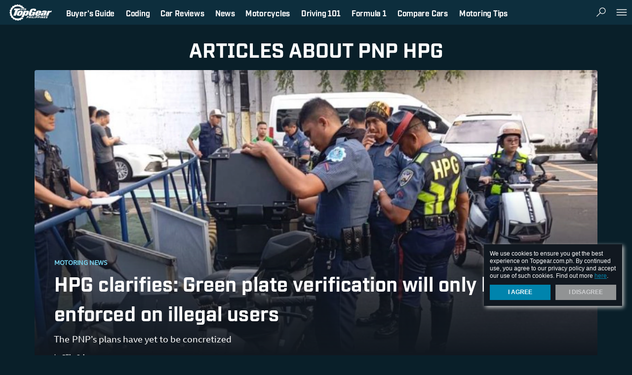

--- FILE ---
content_type: text/html; charset=utf-8
request_url: https://www.google.com/recaptcha/api2/aframe
body_size: 250
content:
<!DOCTYPE HTML><html><head><meta http-equiv="content-type" content="text/html; charset=UTF-8"></head><body><script nonce="J4KU-zpLLrgtl_GXSO6B3w">/** Anti-fraud and anti-abuse applications only. See google.com/recaptcha */ try{var clients={'sodar':'https://pagead2.googlesyndication.com/pagead/sodar?'};window.addEventListener("message",function(a){try{if(a.source===window.parent){var b=JSON.parse(a.data);var c=clients[b['id']];if(c){var d=document.createElement('img');d.src=c+b['params']+'&rc='+(localStorage.getItem("rc::a")?sessionStorage.getItem("rc::b"):"");window.document.body.appendChild(d);sessionStorage.setItem("rc::e",parseInt(sessionStorage.getItem("rc::e")||0)+1);localStorage.setItem("rc::h",'1769084658786');}}}catch(b){}});window.parent.postMessage("_grecaptcha_ready", "*");}catch(b){}</script></body></html>

--- FILE ---
content_type: application/javascript
request_url: https://www.topgear.com.ph/js/dfp_async.js?v=1706779047
body_size: 646
content:
var asyncCat = '';
var asyncType = '';
/*
 * window.postMessage
 *
 * safely enables cross-origin communication.
 *
 * Source:
 *
 * https://developer.mozilla.org/en-US/docs/Web/API/Window/postMessage#See_also
 *
 */

// attaches an event handler to the document
window.addEventListener("message", receiveMessage, false);

/*
 * recieveMessage Function
 *
 * Receives message from IFrame to change background color
 */
function receiveMessage(event) {

    var message = event.data; // Holds message value/s

    // is data null?
    if (message.length == 0) {
        //console.log('%cReceived data is null', 'color: #FF0000');
        return;
    }

    var origin = event.origin || event.originalEvent.origin; // For Chrome, the origin property is in the event.originalEvent object.

    // Verify if data comes from intended URI
    // console.log(origin);


    var newPublicDomain = domain.replace(/\/$/, "");
    origin = origin.replace(/\/$/, "");
    if (origin !== newPublicDomain) {
        //console.log('%cOrigin Denied', 'color: #FF0000');
        return;
    }

    //eval(message); // evaluates or executes an argument
    if(message[0]=='async-catfish') {
        console.log(message[0]);
        asyncCat = message[1];
        asyncType = message[2];
        document.getElementById('athcatfish-close-black').style.display = "block";
    }

    //window ad class injection
    if(message[0]=='window-ad-carpet' || message[0]=='window-ad-carpet-mobile') {

        setTimeout(function(){
            $('#window-ad').addClass('window-active');
        }, 1000);
    }
    
    // Send Reply Message to IFrame (Optional)
    //event.source.postMessage('Send Reply', event.origin);
}

function closecatfish() {
    document.getElementById('ath-catfish-black').style.display = "none";
    console.log(asyncCat);
    console.log(asyncType);
    dfp_richMediaClicks(asyncCat, asyncType, 'Close');
    dataLayer.push({
        'event': 'catfishCloseAdEvent',
        'adsCloseCategory': asyncCat,
        'adsCloseAction': asyncType,
        'eventNonInteraction': true
    });
}

--- FILE ---
content_type: application/javascript
request_url: https://www.topgear.com.ph/js/desktop/data.js?v=1706779047
body_size: 2497
content:
/**
 * @author     Alyana Navin Arriola <alyananavin.arriola@summitmedia.com.ph>
 */

/**
 * Custom and default widgets builder.
 *
 * @param      {array}  values     The values
 * @param      {string}  template1  For single article widget
 * @param      {string}  template4  For four articles widget
 * @param      {string}  count      The count
 */
function feedsCustomWidgets(values, template1, template4, count) {

    // Set data
    $.each(values, function(key, value){
        var widgetType = value.widgetType,
            value = value.data,
            channelContainer;

        if (key == count) {
            if (value.articles.length > 1) {

                channelContainer = '<div class="lbl lbl--dark">'+value.title+'</div>';

                // Create widget container
                $("#wrapper").append('<!-- CUSTOM WIDGET --><section class="sec sec--dark custom-widget" id="custom-widget-'+count+'"><div class="wrap__innr">'+channelContainer+'<div class="feed feed--cstm">');

                // Four articles
                $.each(value.articles, function(key, values){
                    $template = $(template4).clone();

                    $template.find('[data-blurb]').remove();
                    $template.find('[data-byline]:not(.sns-share)').hide();
                    $template.find('[data-url]:not(.sns-share)').attr('href', makeWidgetRefTag(values.ref, values, widgetType, count));
                    $template.find('[data-channel-url]:not(.sns-share)').attr('href', values.channel.url);
                    $template.find('[data-channel]:not(.sns-share)').html(values.channel.name);
                    $template.find('[data-image]:not(.sns-share)').attr('src', values.image);
                    $template.find('[data-image]:not(.sns-share)').attr('alt', values.image_alt_text);
                    $template.find('[data-title]:not(.sns-share)').html(values.title);

                    if (values.video != null) {
                         // If article has alternate video
                        if (values.video != null) {
                            var thumbUrl = values.video.thumb_url,
                                videoUrl = 'https://www.youtube.com/embed/'+values.video.url_id;
                        } else if (values.alternate_header.type == 'video') {
                            var thumbUrl = values.alternate_header.media.main_image,
                                videoUrl = values.alternate_header.media.mediafile;
                        }

                        $template.find('.card__fig').css('background-image', 'url('+thumbUrl+')');

                        $template.find('[video-play-wrapper]').find('[video-play]').attr('data-src', videoUrl).attr('data-url', values.url).attr('data-title', values.title);
                        $template.find('[video-play-wrapper]').removeClass('none');
                    }

                    $('#custom-widget-'+count+' .feed--cstm').append($template);
                    $('#custom-widget-'+count).find('.feed-item');
                });

                var last = $("#custom-widget-"+count+" .feed-item").eq(3);

                if(value.show_link==1 && last.length){ // If show link is true
                    var url = makeButtonRefTag(value, (count+1));
                    $('</div><button class="btn btn--1 btn--dark" onclick="window.location.href='+url+'">'+value.call_to_action+' <svg class="icon icon--xs"><use xlink:href="#arrow-rightb"></use></svg></button></div></div></section>').insertAfter("#custom-widget-"+count+" .feed--cstm");
                }else{
                    $('</div></div></section>').insertAfter("#custom-widget-"+count+" .feed--cstm");
                }

            }else{
                // Create widget container
                $("#wrapper").append('<!-- CUSTOM WIDGET --><section class="sec sec--pb custom-widget" id="custom-widget-'+count+'">');

                // One article
                $.each(value.articles, function(key, values){
                    $template = $(template1).clone();

                    $template.find('[data-url]:not(.sns-share)').attr('href', makeWidgetRefTag(values.ref, values, widgetType, count));
                    $template.find('[data-image]:not(.sns-share)').parents('.card__fig').addClass('prlx').css('background-image', 'url('+values.image+')');
                    $template.find('[data-image]:not(.sns-share)').remove();
                    $template.find('[data-title]:not(.sns-share)').html(values.title);
                    $template.find('[data-blurb]').html(values.blurb);

                    if (widgetType == 'breaker') {
                    	var channelUrl = '';
                    	if (typeof value.url !== 'undefined') {
                    		channelUrl = makeWidgetRefTag(value.ref, value, widgetType, count);
                    	}

                    	$template.find('[data-channel-url]:not(.sns-share)').attr('href', channelUrl);
                    } else if (widgetType == 'default') {
                    	$template.find('a[data-channel-url]:not(.sns-share)').attr('href', values.channel.url);
                    }

                    if (widgetType == 'default' || widgetType == 'breaker') {
                        $template.find('[data-channel]:not(.sns-share)').html(values.channel.name);
                    }else{
                        $template.find('[data-channel]:not(.sns-share)').html(value.title);
                        $template.find('a[data-channel-url]:not(.sns-share)').contents().unwrap();
                    }

                    if (values.video != null) {
                         // If article has alternate video
                        if (values.video != null) {
                            var thumbUrl = values.video.thumb_url,
                                videoUrl = 'https://www.youtube.com/embed/'+values.video.url_id;
                        } else if (values.alternate_header.type == 'video') {
                            var thumbUrl = values.alternate_header.media.main_image,
                                videoUrl = values.alternate_header.media.mediafile;
                        }

                        $template.find('.card__fig').css('background-image', 'url('+thumbUrl+')');

                        $template.find('[video-play-wrapper]').find('[video-play]').attr('data-src', videoUrl).attr('data-url', values.url).attr('data-title', values.title);
                        $template.find('[video-play-wrapper]').removeClass('none');
                    }

                    $('#custom-widget-'+count).append($template);
                });

                if(value.show_link==1){ // If show link is true
                    var url = makeButtonRefTag(value, (count+1));
                    $template.find('[data-cta]').html('<button class="btn btn--1 feed__btn btn--dark btn--extra--left" onclick="window.location.href='+url+'">'+value.call_to_action+' <svg class="icon icon--xs"><use xlink:href="#arrow-rightb"></use></svg></button>');
                    $('#custom-widget-'+count).append($template);
                }else{
                    $template.find('[data-cta]').remove();
                    $('</section>').insertAfter("#custom-widget-"+count+" .feed--primary--tight");
                }
            }
        }
    });
}

/**
 * In the loop builder.
 *
 * @param      {array}  values    The values
 * @param      {string}  template  The template
 */
function featuredBrandedFOP (values, template, ref) {
    if(values.length > 0){
        // Create In the loop container
        $('.in-the-loop').append("<!-- IN THE LOOP --><section><div class='sticky feed' id='fop'><div class='feed--2'><div class='lbl lbl--link lbl--cntr'><a href='"+makeRefTag('/fop', ref, '')+"'>#InTheLoop</div></div></div></section>");

        // Set data
        $.each(values, function(key, value){
            if (value) {
                $template = $(template).clone();

                $template.find('.channel').remove();
                $template.find('[data-blurb]').remove();
                $template.find('[data-byline]:not(.sns-share)').remove();
                $template.find('[data-url]:not(.sns-share)').attr('href', makeRefTag(value.url, ref, ''));
                $template.find('[data-image]:not(.sns-share)').attr('src', value.images.main);
                $template.find('[data-title]:not(.sns-share)').html(value.title);
                if(key > 0){
                    $template.find('.card').addClass('card--aside');
                }

                $('#fop .feed--2').append($template);
            }
        });
    }
}

/**
 * Most popular widget builder.
 *
 * @param      {array}  values          The values
 * @param      {string}  template        The template
 * @param      {number}  sectionCounter  The section counter
 */
function feedsMostPopular(values, template, ref) {
    // Create widget container
    $(".most-popular").append("<!-- MOST POPULAR --><div class='wrap__innr' id='most-popular'><div class='lbl lbl--dark'>Most Popular</div><div class='feed feed--ft feed--cstm'>");

    // Set data
    $.each(values, function(key, value){
        if (value) {
            $template = $(template).clone();
            $template.find('[data-blurb]').remove();
            $template.find('[data-byline]:not(.sns-share)').remove();
            $template.find('[data-url]:not(.sns-share)').attr('href', makeRefTag(value.uri, ref, ''));
            $template.find('[data-image]:not(.sns-share)').attr('src', value.image);
            $template.find('[data-image]:not(.sns-share)').attr('alt', value.image_alt_text);

            if (value.channel) {
            	$template.find('[data-channel]:not(.sns-share)').html(value.channel.name);
            	$template.find('[data-channel-url]:not(.sns-share)').attr('href', value.channel.url);
            }

            $template.find('[data-title]:not(.sns-share)').html(value.title);
            $('#most-popular .feed--ft').append($template);
        }
    });
    $('</div></div></section>').insertAfter("#most-popular .feed--ft");
}

/**
 * Most popular side rail builder.
 *
 * @param      {array}  values          The values
 * @param      {string}  template        The template
 * @param      {number}  sectionCounter  The section counter
 */
function feedsMostPopularSideRail(values, template, ref) {
    // Create side rail container
    $(".most-popular-side-rail").append("<!-- MOST POPULAR --><section><div class='sticky widget mostpop-siderail' id='most-popular-side-rail'><div class='feed feed--2'><div class='lbl lbl--1 lbl--cntr'>MOST POPULAR</div></div></div></section>");
    var ctr=0;
    // Set data
    $.each(values, function(key, value){
        if (value && ctr <= 4) {

            $template = $(template).clone();
            $template.find('[data-blurb]').remove();

            if(value.channel) {
                $template.find('[data-channel]:not(.sns-share)').html(value.channel.name);
                $template.find('[data-channel-url]:not(.sns-share)').attr('href', value.channel.url);
            }

            $template.find('[data-byline]:not(.sns-share)').remove();
            $template.find('[data-url]:not(.sns-share)').attr('href', makeRefTag(value.uri, ref, ''));
            $template.find('[data-image]:not(.sns-share)').attr('src', value.image);
            $template.find('[data-image]:not(.sns-share)').attr('alt', value.image_alt_text);
            $template.find('[data-title]:not(.sns-share)').html(value.title);
            if(key > 0){
                $template.find('.card').addClass('card--aside');
            } else {
                $template.addClass('feed-item--big')
            }

            $('#most-popular-side-rail .feed--2').append($template);
             //MOST POP ADS
             if(ctr > 0 && ctr ==1)
             {
                console.log(value.channel.name);
                // $('#most-popular-side-rail .feed--2').append($('<div class="feed-item most-pop-native"></div>'));
             }
             //MOST POP ADS
             ctr++;
        }
    });
}

/**
 * Replace 5th slot of Most popular by native fluid.
 */
function mostPopularFluid(el){
    if (isMostPopFluidVisible) {
		$(el+':eq(5)').remove();
	} else {
		if(typeof isMostPopFluidVisible != 'undefined') {
			$(el+':eq(4)').remove();
		}
	}
}

/**
 * Magazine feeds builder.
 *
 * @param      {array}           values     The values
 * @param      {string}           template   The template
 * @param      {(number|string)}  feedCount  The feed count
 * @param      {string}           search     If in search mode
 */
function feedsMagazines (values, template, feedCount, search){
    var counter = 0,
        chunk = 12,
        count = feedCount * chunk;

    // Set data
    $.each(values, function(key, value){
        var results = values.length,
            new_key = (search=='search') ? key + 1 : key;

        if (new_key > count && counter < chunk) {
            var tags = makeTagByLine(value.tags, true);

            // Divide 12 batch of feeds by 3 lines
            if(counter == 0 || counter == 4 || counter == 8){
                feedContainer = (feedCount * 4) + new_key;
                $(".magazine__feed").append('<div class="feed feed--magazine" id="feed-'+feedContainer+'"></div>');
            }

            $template = $(template);
            $template.find('.card__figure img').attr('src', value.details.image);
            $template.find('.coverdate').html(value.details.magazine_date_issue);
            $template.find('.covergirl').html('');
            $template.find('.covergirl').append(tags);
            $('#feed-'+feedContainer).append($template);
            $('input[name="results"]').val(results);
            $('#feed-'+feedContainer).appendTo('[data-feed-container]:eq('+feedCount+')');
            counter++;
        }
    });
}

/**
 * Magazine search results.
 *
 * @param      {array}  results  The results
 * @param      {string}  keyword  The keyword
 */
function magazineResults(results, keyword){
    $('.magazine--searchresult').html(results.val()+' result/s found for <strong>"'+keyword+'"</strong>');
    $('.magazine--empty').addClass('hide').removeClass('show');
    $('.magazine--searchresult').removeClass('hide').addClass('show');
}

/**
 * If magazine search results is empty.
 *
 * @param      {string}  keyword  The keyword
 */
function magazineEmpty(keyword){
    $('.magazine--empty').html('Sorry, no results were found for <strong>"'+keyword+'"</strong>');
    $('.magazine--searchresult').addClass('hide').removeClass('show');
    $('.magazine--empty').removeClass('hide').addClass('show');
}
